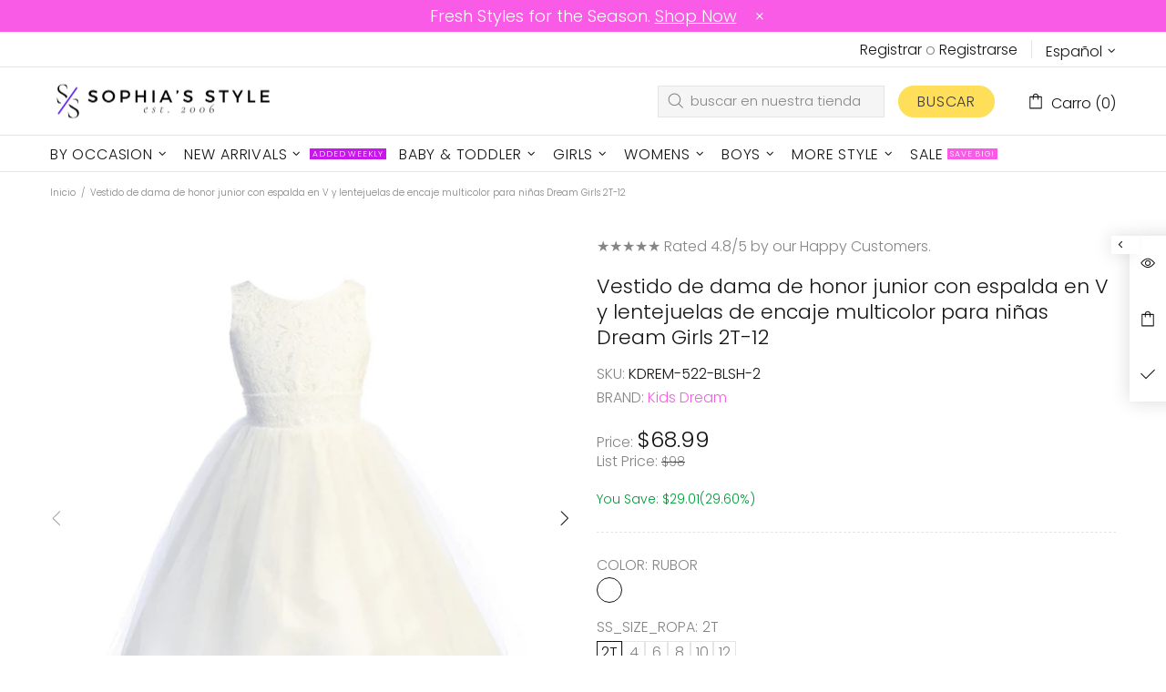

--- FILE ---
content_type: text/javascript; charset=utf-8
request_url: https://sophiasstyle.com/es/products/kids-dream-girls-multi-color-lace-sequin-v-back-junior-bridesmaid-dress-2t-12.js
body_size: 1386
content:
{"id":6650018922636,"title":"Vestido de dama de honor junior con espalda en V y lentejuelas de encaje multicolor para niñas Dream Girls 2T-12","handle":"kids-dream-girls-multi-color-lace-sequin-v-back-junior-bridesmaid-dress-2t-12","description":"Impresionante vestido ruborizado o blanco roto de la marca boutique Kids Dream que la hará lucir increíble. Cuerpo de encaje sin mangas con capas de falda de tul y ribete de lentejuelas en la cintura. Lentejuela dramática V acentuada en la espalda terminada con cremallera y un hermoso lazo de lentejuelas.","published_at":"2021-07-16T11:47:53-04:00","created_at":"2021-07-16T11:47:53-04:00","vendor":"Kids Dream","type":"Dress","tags":["(4-6X) Little Girls Communion Dresses","(4-6X) Little Girls Flower Dresses","(7-16) Big Girls Communion Dresses","(7-16) Big Girls Flower Dresses","10","12","2T","4","6","8","Big Girl Clothes (7-16)","Big Girls Summer Dresses","Blush","Communion","Dress","Dresses","First Communion Clothes","Flower Girl","Flower Girl Dresses","Formal Dress for Girls","Girls","Girls Brands","Girls Clothes","Girls Communion Dresses","Girls Dresses","Girls Junior Bridesmaid Dresses","Girls Party Dresses","Girls Summer Dresses","Ivory Flower Girl Dresses","Kids","Kids Dream Girls Clothes","Lace Flower Girl Dresses","Little","Little Girls Clothing 4 6X","Little Girls Summer Dresses","New Arrivals","Off-White","Pink Blush Flower Girl Dresses","regular_priced","Special Occasion","Spring","Summer","summer sale","Toddler","Toddler Flower Girl Dresses","Toddler Girl Summer Dresses","Toddler Girls Clothes 2T 4T","Tulle \u0026 Tutu Flower Girl Dresses","White Flower Girl Dresses"],"price":6899,"price_min":6899,"price_max":6899,"available":true,"price_varies":false,"compare_at_price":0,"compare_at_price_min":0,"compare_at_price_max":0,"compare_at_price_varies":false,"variants":[{"id":39473566679180,"title":"Rubor \/ 2T","option1":"Rubor","option2":"2T","option3":null,"sku":"KDREM-522-BLSH-2","requires_shipping":true,"taxable":true,"featured_image":{"id":31319205347468,"product_id":6650018922636,"position":2,"created_at":"2022-12-30T01:51:23-05:00","updated_at":"2025-04-01T13:41:12-04:00","alt":"Kids Dream Girls Multi Color Lace Sequin V Back Junior Bridesmaid Dress 2T-12 - SophiasStyle.com","width":1500,"height":2000,"src":"https:\/\/cdn.shopify.com\/s\/files\/1\/0303\/8344\/0012\/products\/522-blush_8_63284dc8-06bc-4f96-b871-fcf54c1522c1.jpg?v=1743529272","variant_ids":[39473566679180,39473566711948,39473566744716,39473566777484,39473566810252,39473566843020]},"available":true,"name":"Vestido de dama de honor junior con espalda en V y lentejuelas de encaje multicolor para niñas Dream Girls 2T-12 - Rubor \/ 2T","public_title":"Rubor \/ 2T","options":["Rubor","2T"],"price":6899,"weight":454,"compare_at_price":0,"inventory_management":"shopify","barcode":"726367508774","featured_media":{"alt":"Kids Dream Girls Multi Color Lace Sequin V Back Junior Bridesmaid Dress 2T-12 - SophiasStyle.com","id":23669674836108,"position":2,"preview_image":{"aspect_ratio":0.75,"height":2000,"width":1500,"src":"https:\/\/cdn.shopify.com\/s\/files\/1\/0303\/8344\/0012\/products\/522-blush_8_63284dc8-06bc-4f96-b871-fcf54c1522c1.jpg?v=1743529272"}},"requires_selling_plan":false,"selling_plan_allocations":[]},{"id":39473566711948,"title":"Rubor \/ 4","option1":"Rubor","option2":"4","option3":null,"sku":"KDREM-522-BLSH-4","requires_shipping":true,"taxable":true,"featured_image":{"id":31319205347468,"product_id":6650018922636,"position":2,"created_at":"2022-12-30T01:51:23-05:00","updated_at":"2025-04-01T13:41:12-04:00","alt":"Kids Dream Girls Multi Color Lace Sequin V Back Junior Bridesmaid Dress 2T-12 - SophiasStyle.com","width":1500,"height":2000,"src":"https:\/\/cdn.shopify.com\/s\/files\/1\/0303\/8344\/0012\/products\/522-blush_8_63284dc8-06bc-4f96-b871-fcf54c1522c1.jpg?v=1743529272","variant_ids":[39473566679180,39473566711948,39473566744716,39473566777484,39473566810252,39473566843020]},"available":true,"name":"Vestido de dama de honor junior con espalda en V y lentejuelas de encaje multicolor para niñas Dream Girls 2T-12 - Rubor \/ 4","public_title":"Rubor \/ 4","options":["Rubor","4"],"price":6899,"weight":454,"compare_at_price":0,"inventory_management":"shopify","barcode":"726367508781","featured_media":{"alt":"Kids Dream Girls Multi Color Lace Sequin V Back Junior Bridesmaid Dress 2T-12 - SophiasStyle.com","id":23669674836108,"position":2,"preview_image":{"aspect_ratio":0.75,"height":2000,"width":1500,"src":"https:\/\/cdn.shopify.com\/s\/files\/1\/0303\/8344\/0012\/products\/522-blush_8_63284dc8-06bc-4f96-b871-fcf54c1522c1.jpg?v=1743529272"}},"requires_selling_plan":false,"selling_plan_allocations":[]},{"id":39473566744716,"title":"Rubor \/ 6","option1":"Rubor","option2":"6","option3":null,"sku":"KDREM-522-BLSH-6","requires_shipping":true,"taxable":true,"featured_image":{"id":31319205347468,"product_id":6650018922636,"position":2,"created_at":"2022-12-30T01:51:23-05:00","updated_at":"2025-04-01T13:41:12-04:00","alt":"Kids Dream Girls Multi Color Lace Sequin V Back Junior Bridesmaid Dress 2T-12 - SophiasStyle.com","width":1500,"height":2000,"src":"https:\/\/cdn.shopify.com\/s\/files\/1\/0303\/8344\/0012\/products\/522-blush_8_63284dc8-06bc-4f96-b871-fcf54c1522c1.jpg?v=1743529272","variant_ids":[39473566679180,39473566711948,39473566744716,39473566777484,39473566810252,39473566843020]},"available":true,"name":"Vestido de dama de honor junior con espalda en V y lentejuelas de encaje multicolor para niñas Dream Girls 2T-12 - Rubor \/ 6","public_title":"Rubor \/ 6","options":["Rubor","6"],"price":6899,"weight":454,"compare_at_price":0,"inventory_management":"shopify","barcode":"726367508798","featured_media":{"alt":"Kids Dream Girls Multi Color Lace Sequin V Back Junior Bridesmaid Dress 2T-12 - SophiasStyle.com","id":23669674836108,"position":2,"preview_image":{"aspect_ratio":0.75,"height":2000,"width":1500,"src":"https:\/\/cdn.shopify.com\/s\/files\/1\/0303\/8344\/0012\/products\/522-blush_8_63284dc8-06bc-4f96-b871-fcf54c1522c1.jpg?v=1743529272"}},"requires_selling_plan":false,"selling_plan_allocations":[]},{"id":39473566777484,"title":"Rubor \/ 8","option1":"Rubor","option2":"8","option3":null,"sku":"KDREM-522-BLSH-8","requires_shipping":true,"taxable":true,"featured_image":{"id":31319205347468,"product_id":6650018922636,"position":2,"created_at":"2022-12-30T01:51:23-05:00","updated_at":"2025-04-01T13:41:12-04:00","alt":"Kids Dream Girls Multi Color Lace Sequin V Back Junior Bridesmaid Dress 2T-12 - SophiasStyle.com","width":1500,"height":2000,"src":"https:\/\/cdn.shopify.com\/s\/files\/1\/0303\/8344\/0012\/products\/522-blush_8_63284dc8-06bc-4f96-b871-fcf54c1522c1.jpg?v=1743529272","variant_ids":[39473566679180,39473566711948,39473566744716,39473566777484,39473566810252,39473566843020]},"available":true,"name":"Vestido de dama de honor junior con espalda en V y lentejuelas de encaje multicolor para niñas Dream Girls 2T-12 - Rubor \/ 8","public_title":"Rubor \/ 8","options":["Rubor","8"],"price":6899,"weight":454,"compare_at_price":0,"inventory_management":"shopify","barcode":"726367508804","featured_media":{"alt":"Kids Dream Girls Multi Color Lace Sequin V Back Junior Bridesmaid Dress 2T-12 - SophiasStyle.com","id":23669674836108,"position":2,"preview_image":{"aspect_ratio":0.75,"height":2000,"width":1500,"src":"https:\/\/cdn.shopify.com\/s\/files\/1\/0303\/8344\/0012\/products\/522-blush_8_63284dc8-06bc-4f96-b871-fcf54c1522c1.jpg?v=1743529272"}},"requires_selling_plan":false,"selling_plan_allocations":[]},{"id":39473566810252,"title":"Rubor \/ 10","option1":"Rubor","option2":"10","option3":null,"sku":"KDREM-522-BLSH-10","requires_shipping":true,"taxable":true,"featured_image":{"id":31319205347468,"product_id":6650018922636,"position":2,"created_at":"2022-12-30T01:51:23-05:00","updated_at":"2025-04-01T13:41:12-04:00","alt":"Kids Dream Girls Multi Color Lace Sequin V Back Junior Bridesmaid Dress 2T-12 - SophiasStyle.com","width":1500,"height":2000,"src":"https:\/\/cdn.shopify.com\/s\/files\/1\/0303\/8344\/0012\/products\/522-blush_8_63284dc8-06bc-4f96-b871-fcf54c1522c1.jpg?v=1743529272","variant_ids":[39473566679180,39473566711948,39473566744716,39473566777484,39473566810252,39473566843020]},"available":true,"name":"Vestido de dama de honor junior con espalda en V y lentejuelas de encaje multicolor para niñas Dream Girls 2T-12 - Rubor \/ 10","public_title":"Rubor \/ 10","options":["Rubor","10"],"price":6899,"weight":454,"compare_at_price":0,"inventory_management":"shopify","barcode":"726367508811","featured_media":{"alt":"Kids Dream Girls Multi Color Lace Sequin V Back Junior Bridesmaid Dress 2T-12 - SophiasStyle.com","id":23669674836108,"position":2,"preview_image":{"aspect_ratio":0.75,"height":2000,"width":1500,"src":"https:\/\/cdn.shopify.com\/s\/files\/1\/0303\/8344\/0012\/products\/522-blush_8_63284dc8-06bc-4f96-b871-fcf54c1522c1.jpg?v=1743529272"}},"requires_selling_plan":false,"selling_plan_allocations":[]},{"id":39473566843020,"title":"Rubor \/ 12","option1":"Rubor","option2":"12","option3":null,"sku":"KDREM-522-BLSH-12","requires_shipping":true,"taxable":true,"featured_image":{"id":31319205347468,"product_id":6650018922636,"position":2,"created_at":"2022-12-30T01:51:23-05:00","updated_at":"2025-04-01T13:41:12-04:00","alt":"Kids Dream Girls Multi Color Lace Sequin V Back Junior Bridesmaid Dress 2T-12 - SophiasStyle.com","width":1500,"height":2000,"src":"https:\/\/cdn.shopify.com\/s\/files\/1\/0303\/8344\/0012\/products\/522-blush_8_63284dc8-06bc-4f96-b871-fcf54c1522c1.jpg?v=1743529272","variant_ids":[39473566679180,39473566711948,39473566744716,39473566777484,39473566810252,39473566843020]},"available":true,"name":"Vestido de dama de honor junior con espalda en V y lentejuelas de encaje multicolor para niñas Dream Girls 2T-12 - Rubor \/ 12","public_title":"Rubor \/ 12","options":["Rubor","12"],"price":6899,"weight":454,"compare_at_price":0,"inventory_management":"shopify","barcode":"726367508828","featured_media":{"alt":"Kids Dream Girls Multi Color Lace Sequin V Back Junior Bridesmaid Dress 2T-12 - SophiasStyle.com","id":23669674836108,"position":2,"preview_image":{"aspect_ratio":0.75,"height":2000,"width":1500,"src":"https:\/\/cdn.shopify.com\/s\/files\/1\/0303\/8344\/0012\/products\/522-blush_8_63284dc8-06bc-4f96-b871-fcf54c1522c1.jpg?v=1743529272"}},"requires_selling_plan":false,"selling_plan_allocations":[]},{"id":39473566875788,"title":"Blanquecino \/ 2T","option1":"Blanquecino","option2":"2T","option3":null,"sku":"KDREM-522-WHT-2","requires_shipping":true,"taxable":true,"featured_image":{"id":31319205314700,"product_id":6650018922636,"position":1,"created_at":"2022-12-30T01:51:23-05:00","updated_at":"2025-11-04T12:02:17-05:00","alt":"Kids Dream Girls Multi Color Lace Sequin V Back Junior Bridesmaid Dress 2T-12 - SophiasStyle.com","width":1500,"height":2000,"src":"https:\/\/cdn.shopify.com\/s\/files\/1\/0303\/8344\/0012\/products\/522-off-white_8_acaf63f7-1c5f-469f-86c4-7cd1e7fc7db7.jpg?v=1762275737","variant_ids":[39473566875788,39473566908556,39473566941324,39473567006860,39473567039628,39473567072396]},"available":true,"name":"Vestido de dama de honor junior con espalda en V y lentejuelas de encaje multicolor para niñas Dream Girls 2T-12 - Blanquecino \/ 2T","public_title":"Blanquecino \/ 2T","options":["Blanquecino","2T"],"price":6899,"weight":454,"compare_at_price":0,"inventory_management":"shopify","barcode":"726367508835","featured_media":{"alt":"Kids Dream Girls Multi Color Lace Sequin V Back Junior Bridesmaid Dress 2T-12 - SophiasStyle.com","id":23669674803340,"position":1,"preview_image":{"aspect_ratio":0.75,"height":2000,"width":1500,"src":"https:\/\/cdn.shopify.com\/s\/files\/1\/0303\/8344\/0012\/products\/522-off-white_8_acaf63f7-1c5f-469f-86c4-7cd1e7fc7db7.jpg?v=1762275737"}},"requires_selling_plan":false,"selling_plan_allocations":[]},{"id":39473566908556,"title":"Blanquecino \/ 4","option1":"Blanquecino","option2":"4","option3":null,"sku":"KDREM-522-WHT-4","requires_shipping":true,"taxable":true,"featured_image":{"id":31319205314700,"product_id":6650018922636,"position":1,"created_at":"2022-12-30T01:51:23-05:00","updated_at":"2025-11-04T12:02:17-05:00","alt":"Kids Dream Girls Multi Color Lace Sequin V Back Junior Bridesmaid Dress 2T-12 - SophiasStyle.com","width":1500,"height":2000,"src":"https:\/\/cdn.shopify.com\/s\/files\/1\/0303\/8344\/0012\/products\/522-off-white_8_acaf63f7-1c5f-469f-86c4-7cd1e7fc7db7.jpg?v=1762275737","variant_ids":[39473566875788,39473566908556,39473566941324,39473567006860,39473567039628,39473567072396]},"available":false,"name":"Vestido de dama de honor junior con espalda en V y lentejuelas de encaje multicolor para niñas Dream Girls 2T-12 - Blanquecino \/ 4","public_title":"Blanquecino \/ 4","options":["Blanquecino","4"],"price":6899,"weight":454,"compare_at_price":0,"inventory_management":"shopify","barcode":"726367508842","featured_media":{"alt":"Kids Dream Girls Multi Color Lace Sequin V Back Junior Bridesmaid Dress 2T-12 - SophiasStyle.com","id":23669674803340,"position":1,"preview_image":{"aspect_ratio":0.75,"height":2000,"width":1500,"src":"https:\/\/cdn.shopify.com\/s\/files\/1\/0303\/8344\/0012\/products\/522-off-white_8_acaf63f7-1c5f-469f-86c4-7cd1e7fc7db7.jpg?v=1762275737"}},"requires_selling_plan":false,"selling_plan_allocations":[]},{"id":39473566941324,"title":"Blanquecino \/ 6","option1":"Blanquecino","option2":"6","option3":null,"sku":"KDREM-522-WHT-6","requires_shipping":true,"taxable":true,"featured_image":{"id":31319205314700,"product_id":6650018922636,"position":1,"created_at":"2022-12-30T01:51:23-05:00","updated_at":"2025-11-04T12:02:17-05:00","alt":"Kids Dream Girls Multi Color Lace Sequin V Back Junior Bridesmaid Dress 2T-12 - SophiasStyle.com","width":1500,"height":2000,"src":"https:\/\/cdn.shopify.com\/s\/files\/1\/0303\/8344\/0012\/products\/522-off-white_8_acaf63f7-1c5f-469f-86c4-7cd1e7fc7db7.jpg?v=1762275737","variant_ids":[39473566875788,39473566908556,39473566941324,39473567006860,39473567039628,39473567072396]},"available":false,"name":"Vestido de dama de honor junior con espalda en V y lentejuelas de encaje multicolor para niñas Dream Girls 2T-12 - Blanquecino \/ 6","public_title":"Blanquecino \/ 6","options":["Blanquecino","6"],"price":6899,"weight":454,"compare_at_price":0,"inventory_management":"shopify","barcode":"726367508859","featured_media":{"alt":"Kids Dream Girls Multi Color Lace Sequin V Back Junior Bridesmaid Dress 2T-12 - SophiasStyle.com","id":23669674803340,"position":1,"preview_image":{"aspect_ratio":0.75,"height":2000,"width":1500,"src":"https:\/\/cdn.shopify.com\/s\/files\/1\/0303\/8344\/0012\/products\/522-off-white_8_acaf63f7-1c5f-469f-86c4-7cd1e7fc7db7.jpg?v=1762275737"}},"requires_selling_plan":false,"selling_plan_allocations":[]},{"id":39473567006860,"title":"Blanquecino \/ 8","option1":"Blanquecino","option2":"8","option3":null,"sku":"KDREM-522-WHT-8","requires_shipping":true,"taxable":true,"featured_image":{"id":31319205314700,"product_id":6650018922636,"position":1,"created_at":"2022-12-30T01:51:23-05:00","updated_at":"2025-11-04T12:02:17-05:00","alt":"Kids Dream Girls Multi Color Lace Sequin V Back Junior Bridesmaid Dress 2T-12 - SophiasStyle.com","width":1500,"height":2000,"src":"https:\/\/cdn.shopify.com\/s\/files\/1\/0303\/8344\/0012\/products\/522-off-white_8_acaf63f7-1c5f-469f-86c4-7cd1e7fc7db7.jpg?v=1762275737","variant_ids":[39473566875788,39473566908556,39473566941324,39473567006860,39473567039628,39473567072396]},"available":false,"name":"Vestido de dama de honor junior con espalda en V y lentejuelas de encaje multicolor para niñas Dream Girls 2T-12 - Blanquecino \/ 8","public_title":"Blanquecino \/ 8","options":["Blanquecino","8"],"price":6899,"weight":454,"compare_at_price":0,"inventory_management":"shopify","barcode":"726367508866","featured_media":{"alt":"Kids Dream Girls Multi Color Lace Sequin V Back Junior Bridesmaid Dress 2T-12 - SophiasStyle.com","id":23669674803340,"position":1,"preview_image":{"aspect_ratio":0.75,"height":2000,"width":1500,"src":"https:\/\/cdn.shopify.com\/s\/files\/1\/0303\/8344\/0012\/products\/522-off-white_8_acaf63f7-1c5f-469f-86c4-7cd1e7fc7db7.jpg?v=1762275737"}},"requires_selling_plan":false,"selling_plan_allocations":[]},{"id":39473567039628,"title":"Blanquecino \/ 10","option1":"Blanquecino","option2":"10","option3":null,"sku":"KDREM-522-WHT-10","requires_shipping":true,"taxable":true,"featured_image":{"id":31319205314700,"product_id":6650018922636,"position":1,"created_at":"2022-12-30T01:51:23-05:00","updated_at":"2025-11-04T12:02:17-05:00","alt":"Kids Dream Girls Multi Color Lace Sequin V Back Junior Bridesmaid Dress 2T-12 - SophiasStyle.com","width":1500,"height":2000,"src":"https:\/\/cdn.shopify.com\/s\/files\/1\/0303\/8344\/0012\/products\/522-off-white_8_acaf63f7-1c5f-469f-86c4-7cd1e7fc7db7.jpg?v=1762275737","variant_ids":[39473566875788,39473566908556,39473566941324,39473567006860,39473567039628,39473567072396]},"available":false,"name":"Vestido de dama de honor junior con espalda en V y lentejuelas de encaje multicolor para niñas Dream Girls 2T-12 - Blanquecino \/ 10","public_title":"Blanquecino \/ 10","options":["Blanquecino","10"],"price":6899,"weight":454,"compare_at_price":0,"inventory_management":"shopify","barcode":"726367508873","featured_media":{"alt":"Kids Dream Girls Multi Color Lace Sequin V Back Junior Bridesmaid Dress 2T-12 - SophiasStyle.com","id":23669674803340,"position":1,"preview_image":{"aspect_ratio":0.75,"height":2000,"width":1500,"src":"https:\/\/cdn.shopify.com\/s\/files\/1\/0303\/8344\/0012\/products\/522-off-white_8_acaf63f7-1c5f-469f-86c4-7cd1e7fc7db7.jpg?v=1762275737"}},"requires_selling_plan":false,"selling_plan_allocations":[]},{"id":39473567072396,"title":"Blanquecino \/ 12","option1":"Blanquecino","option2":"12","option3":null,"sku":"KDREM-522-WHT-12","requires_shipping":true,"taxable":true,"featured_image":{"id":31319205314700,"product_id":6650018922636,"position":1,"created_at":"2022-12-30T01:51:23-05:00","updated_at":"2025-11-04T12:02:17-05:00","alt":"Kids Dream Girls Multi Color Lace Sequin V Back Junior Bridesmaid Dress 2T-12 - SophiasStyle.com","width":1500,"height":2000,"src":"https:\/\/cdn.shopify.com\/s\/files\/1\/0303\/8344\/0012\/products\/522-off-white_8_acaf63f7-1c5f-469f-86c4-7cd1e7fc7db7.jpg?v=1762275737","variant_ids":[39473566875788,39473566908556,39473566941324,39473567006860,39473567039628,39473567072396]},"available":true,"name":"Vestido de dama de honor junior con espalda en V y lentejuelas de encaje multicolor para niñas Dream Girls 2T-12 - Blanquecino \/ 12","public_title":"Blanquecino \/ 12","options":["Blanquecino","12"],"price":6899,"weight":454,"compare_at_price":0,"inventory_management":"shopify","barcode":"726367508880","featured_media":{"alt":"Kids Dream Girls Multi Color Lace Sequin V Back Junior Bridesmaid Dress 2T-12 - SophiasStyle.com","id":23669674803340,"position":1,"preview_image":{"aspect_ratio":0.75,"height":2000,"width":1500,"src":"https:\/\/cdn.shopify.com\/s\/files\/1\/0303\/8344\/0012\/products\/522-off-white_8_acaf63f7-1c5f-469f-86c4-7cd1e7fc7db7.jpg?v=1762275737"}},"requires_selling_plan":false,"selling_plan_allocations":[]}],"images":["\/\/cdn.shopify.com\/s\/files\/1\/0303\/8344\/0012\/products\/522-off-white_8_acaf63f7-1c5f-469f-86c4-7cd1e7fc7db7.jpg?v=1762275737","\/\/cdn.shopify.com\/s\/files\/1\/0303\/8344\/0012\/products\/522-blush_8_63284dc8-06bc-4f96-b871-fcf54c1522c1.jpg?v=1743529272","\/\/cdn.shopify.com\/s\/files\/1\/0303\/8344\/0012\/products\/522-blush-back_8_ba6c2ed7-27cd-4cde-b3a9-4470d9bd67c0.jpg?v=1743529273"],"featured_image":"\/\/cdn.shopify.com\/s\/files\/1\/0303\/8344\/0012\/products\/522-off-white_8_acaf63f7-1c5f-469f-86c4-7cd1e7fc7db7.jpg?v=1762275737","options":[{"name":"Color","position":1,"values":["Rubor","Blanquecino"]},{"name":"ss_size_ropa","position":2,"values":["2T","4","6","8","10","12"]}],"url":"\/es\/products\/kids-dream-girls-multi-color-lace-sequin-v-back-junior-bridesmaid-dress-2t-12","media":[{"alt":"Kids Dream Girls Multi Color Lace Sequin V Back Junior Bridesmaid Dress 2T-12 - SophiasStyle.com","id":23669674803340,"position":1,"preview_image":{"aspect_ratio":0.75,"height":2000,"width":1500,"src":"https:\/\/cdn.shopify.com\/s\/files\/1\/0303\/8344\/0012\/products\/522-off-white_8_acaf63f7-1c5f-469f-86c4-7cd1e7fc7db7.jpg?v=1762275737"},"aspect_ratio":0.75,"height":2000,"media_type":"image","src":"https:\/\/cdn.shopify.com\/s\/files\/1\/0303\/8344\/0012\/products\/522-off-white_8_acaf63f7-1c5f-469f-86c4-7cd1e7fc7db7.jpg?v=1762275737","width":1500},{"alt":"Kids Dream Girls Multi Color Lace Sequin V Back Junior Bridesmaid Dress 2T-12 - SophiasStyle.com","id":23669674836108,"position":2,"preview_image":{"aspect_ratio":0.75,"height":2000,"width":1500,"src":"https:\/\/cdn.shopify.com\/s\/files\/1\/0303\/8344\/0012\/products\/522-blush_8_63284dc8-06bc-4f96-b871-fcf54c1522c1.jpg?v=1743529272"},"aspect_ratio":0.75,"height":2000,"media_type":"image","src":"https:\/\/cdn.shopify.com\/s\/files\/1\/0303\/8344\/0012\/products\/522-blush_8_63284dc8-06bc-4f96-b871-fcf54c1522c1.jpg?v=1743529272","width":1500},{"alt":"Kids Dream Girls Multi Color Lace Sequin V Back Junior Bridesmaid Dress 2T-12 - SophiasStyle.com","id":23669674868876,"position":3,"preview_image":{"aspect_ratio":0.75,"height":2000,"width":1500,"src":"https:\/\/cdn.shopify.com\/s\/files\/1\/0303\/8344\/0012\/products\/522-blush-back_8_ba6c2ed7-27cd-4cde-b3a9-4470d9bd67c0.jpg?v=1743529273"},"aspect_ratio":0.75,"height":2000,"media_type":"image","src":"https:\/\/cdn.shopify.com\/s\/files\/1\/0303\/8344\/0012\/products\/522-blush-back_8_ba6c2ed7-27cd-4cde-b3a9-4470d9bd67c0.jpg?v=1743529273","width":1500}],"requires_selling_plan":false,"selling_plan_groups":[]}